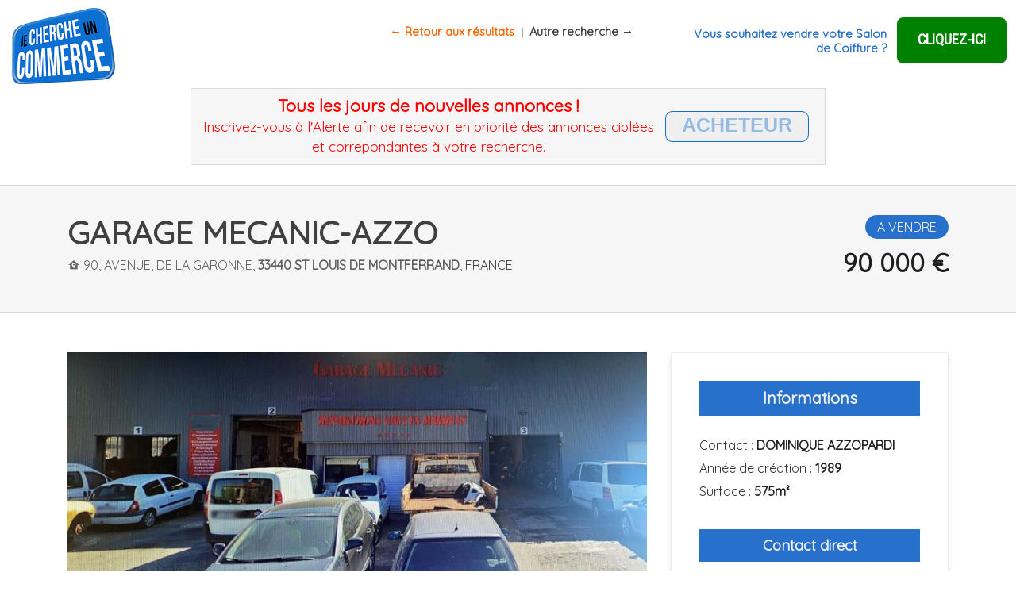

--- FILE ---
content_type: text/html
request_url: https://www.je-cherche-un-commerce.com/pro-c33f356e19bbabb3dc1e00370d3ee02d.html
body_size: 32178
content:


<!DOCTYPE html>
<html lang="fr">
   <head>
      <meta charset="utf-8">
      <meta name="viewport" content="width=device-width, initial-scale=1, shrink-to-fit=no">
      <meta name="description" content="Giftechies">
      <meta name="author" content="Giftechies">
      <title>GARAGE MECANIC-AZZO - Reparations Vehicule Toutes Marques &agrave; vendre</title>
      
      <!-- Favicon Icon -->
      <link rel="icon" href="images/favicon.ico">
      <!-- Bootstrap core CSS -->
      <link href="pro/vendor/bootstrap/css/bootstrap.min.css" rel="stylesheet">
      <!-- Material Design Icons -->
      <link href="pro/vendor/icons/css/materialdesignicons.min.css" media="all" rel="stylesheet" type="text/css" />
      <!-- Select2 CSS -->
      <link href="pro/vendor/select2/css/select2-bootstrap.css" rel="stylesheet" />
      <link href="pro/vendor/select2/css/select2.min.css" rel="stylesheet" />
      <!-- Custom styles for this template -->
      <link href="pro/css/samar.css" rel="stylesheet">

		
	<!-- Facebook -->
	<meta property="og:image" content="http://www.je-cherche-un-commerce.com/upload/commerces/images/large/1651654940_c33f356e19bbabb3dc1e00370d3ee02d_garage_22.jpg" />
	<meta property="og:title" content="A VENDRE - GARAGE MECANIC-AZZO - Reparations Vehicule Toutes Marques - ST LOUIS DE MONTFERRAND 33440" />
	<meta property="og:type" content="website"/>
	<meta property="og:url" content="http://www.je-cherche-un-commerce.com/pro-c33f356e19bbabb3dc1e00370d3ee02d.html" />
	<meta property="og:site_name" content="" />
	<meta property="og:description" content="A vendre fond de garage toutes marques , entretiens , r&eacute;parations, vente VO , d&eacute;marches SIV cartes grises . Outillages bon &eacute;tat , banc diagnostic, station de climatisation, 3 ponts, &eacute;quilibreuse , compresseur ...... Tr&egrave;s bon chiffre d'affaire ... Possibilit&eacute; d'accompagnement  
Prix de fond de commerce + Outillage et stock : 110 000  TTC  Loyer mensuel : 1200  TTC" />

	<!-- Google reCaptcha -->
	<script src='https://www.google.com/recaptcha/api.js'></script>

	<style media="screen" type="text/css">
		#header_mobile {
			display:none;
		}

		/* Version Image avec filigrane */
		#main_image_filigrane {
			height: 485px;
		}

		#logo_filigrane {
			width: 324px;
			height: 313px;
		}

		@media(max-width:1300px){	
			#vousvendez {
				display:none;
			}
		}
		
		@media(max-width:1100px){	
			#jevendsmoncommercecom {
				display:none;
			}
		}
		
		@media(max-width:1040px){
			#header {
				display:none;
			}
			#header_mobile {
				display:block;
			}
			#main_image_filigrane {
				height: 270px;
			}
			#logo_filigrane {
				width: 200px;
				height: 193px;
			}
		}

	a.lien_acheteur {
		color: #007bff;
	}
	a.lien_acheteur:hover {
		color: #ff6600;
	}	


	.rounded_btn_intro {
		border-radius: 9px;
		-moz-border-radius: 9px;
		-webkit-border-radius: 9px;
		-khtml-border-radius: 9px;
	}


	.spanalertbox{
			font-size: 25px;
			font-family: arial,helvetica;
			color: #0c70d2;
			animation: blink 3s linear infinite;
		}
	@keyframes blink{
	0%{opacity: 0;}
	25%{opacity: .5;}
	100%{opacity: 1;}
	}

	#alert_box {	
		margin-top: -40px;
		max-width: 800px;
	}

	@media only screen and (max-width: 800px) {
		#alert_box {	
			margin-top: 70px;
		}
	}

</style>


	<!-- Google fonts -->
	<link rel="stylesheet" type="text/css" href="https://fonts.googleapis.com/css?family=Open+Sans">
	<link rel="stylesheet" type="text/css" href="https://fonts.googleapis.com/css?family=Roboto+Condensed">	
	<link rel="stylesheet" type="text/css" href="https://fonts.googleapis.com/css?family=Viga">
	<link rel="stylesheet" type="text/css" href="https://fonts.googleapis.com/css?family=Hind">


	<script language="javascript">
	</script>
   </head>
   
   
   
   <body>

<!-- Google Tag Manager (noscript) 
<noscript><iframe src="https://www.googletagmanager.com/ns.html?id=GTM-N2HSXNS"
height="0" width="0" style="display:none;visibility:hidden"></iframe></noscript>
 End Google Tag Manager (noscript) -->


<!-- TOP BAR - VERSION LARGE -->

	  <div id="header" style="background:#ffffff;line-height:50px;padding:5px;border-bottom:1px solid #d9d9d9;">
		 <div class="row">			

		 <!-- GAUCHE -->
			<div class="col-lg">			  
				<a class="navbar-brand" href="http://www.je-cherche-un-commerce.com" title=""><img src="images/logo_200.png" style="width:130px;height:auto;margin-left:10px;" alt=""></a>
			</div>

		 <!-- MILIEU -->
			<div class="col-lg text-center" style="line-height:60px;padding:5px;font-weight:bold;">
				 <a href="javascript:history.back();" style="font-size:11pt;color:#ff6600;">&larr; Retour aux r&eacute;sultats</a> &nbsp;|&nbsp; 
				 <a href="http://www.je-cherche-un-commerce.com/" style="font-size:11pt;color:#404040;">Autre recherche &rarr;</a>
			</div>

		 <!-- DROITE -->
			<div class="col-lg text-right" style="line-height:50px;padding:5px 20px 5px 0;text-align: right;">
		        <table style="float: right;margin-top:10px;">
		          <tr>
		            <td> 
		              <div style="color:#2771cd;font-weight:normal;font-size:11pt;line-height:18px;margin-top:3px;margin-right:10px;">
		                <b>Vous souhaitez vendre votre Salon de Coiffure ?</b><br>
		              </div>
		            </td>
		            <td>
		             <a href="step_1.html">
		              <button type="button" class="rounded_btn_intro text-center" style="background:green;color:#ffffff;font-family:Roboto Condensed;width:140px;padding:3px 10px;border:1px solid #ffffff;outline-style:none;cursor:pointer;"><font style="font-size:14pt;"><b>CLIQUEZ-ICI</b></font></button></a>
		            </td>
		          </tr>
		        </table>
			</div>

		 </div>



		 <div class="row">
		 	<div class="col-lg text-center">

		 		<table style="margin:0 auto;max-width:800px;background-color:#f6f6f6;border: 1px solid #d9d9d9;margin-bottom:20px;">
		 			<tr>		 				
		 				<td style="line-height:22px;padding:10px;">		 					
		 					<font style="color:red;font-size:16pt;"><b>Tous les jours de nouvelles annonces !</b><br>
								<font style="font-size:13pt;">Inscrivez-vous &agrave; l'Alerte afin de recevoir en priorit&eacute; des annonces cibl&eacute;es et correpondantes &agrave; votre recherche.</font>
							</font>
		 				</td>

		 				<td style="line-height:22px;padding:10px 20px 10px 0;">
		 					<button type="button" class="rounded_btn_intro" style="background:#efefef;color:#0c70d2;font-family:Roboto Condensed;padding:5px 20px;;border:1px solid #0c70d2;outline-style:none;" onClick="location.href='http://www.je-cherche-un-commerce.com/alerte.html';">
                		<font class="blink" style="font-size:20pt;font-weight: bold;cursor:pointer;"><span class="spanalertbox">ACHETEUR</span></font>
              			</button>
		 				</td>
		 			</tr>		 			
		 		</table>

	     </div>

		   </div>
		 </div>
	  </div>



<!-- TOP BAR - VERSION MOBILE -->

	  <div id="header_mobile" style="background:#ffffff;line-height:50px;padding:5px;border-bottom:1px solid #d9d9d9;">
		 
		 <div class="row">
		 	<div class="col-lg text-center">
		 		<a class="navbar-brand" href="http://www.je-cherche-un-commerce.com" title=""><img src="images/logo_200.png" style="width:130px;height:auto;margin-left:10px;" alt=""></a>
		 	</div>
	    </div>

		 <div class="row">
			<div class="col-lg text-center" style="line-height:60px;padding:5px;font-weight:bold;">
				 <a href="javascript:history.back();" style="font-size:11pt;color:#ff6600;">&larr; Retour aux r&eacute;sultats</a> &nbsp;|&nbsp; 
				 <a href="http://www.je-cherche-un-commerce.com/" style="font-size:11pt;color:#404040;">Autre recherche &rarr;</a>
			</div>
		 </div>

		 <div class="row">
		 	<div class="col-lg text-center">

		 		<table style="margin:0 auto;max-width:98%;background-color:#f6f6f6;border: 1px solid #d9d9d9;margin-bottom:20px;">
		 			<tr>		 				
		 				<td style="line-height:22px;padding:10px;">		 					
		 					<font style="color:red;font-size:14pt;"><b>Tous les jours de nouvelles annonces !</b><br>
							<font style="font-size:13pt;">Inscrivez-vous &agrave; l'Alerte afin de recevoir en priorit&eacute; des annonces cibl&eacute;es et correpondantes &agrave; votre recherche.</font>
							</font>
		 				</td>
		 			<tr>
		 			</tr>		 				
		 				<td style="line-height:22px;padding:10px 20px 10px 0;">
		 					<button type="button" class="rounded_btn_intro" style="background:#efefef;color:#0c70d2;font-family:Roboto Condensed;border:1px solid #0c70d2;outline-style:none;cursor:pointer;" onClick="location.href='http://www.je-cherche-un-commerce.com/alerte.html';">
		 						<font class="blink" style="font-size:18pt;font-weight: bold;cursor:pointer;"><span class="spanalertbox">ACHETEUR</span></font>
              			</button>
		 				</td>
		 			</tr>		 			
		 		</table>

	     	</div>
	    </div>
	  </div>





		      
     
      
      
      <!-- Property Single Slider header -->
      <section class="samar-slider">
         <div class="property-single-title property-single-title-gallery" style="border-bottom: 1px #d9d9d9 solid;">
            <div class="container">
               <div class="row">
                  <div class="col-lg-8 col-md-8">
                     <h1 style="color:#404040;font-weight:bold;text-transform: uppercase;">
                     	GARAGE MECANIC-AZZO</h1>

                     <h6 style="color:#606060;text-transform: uppercase;"><i class="mdi mdi-home-map-marker"></i> 90, avenue, de la garonne, <b>33440 ST LOUIS DE MONTFERRAND</b>, <font style="color:#404040;">France</font></h6>
                  </div>
                  <div class="col-lg-4 col-md-4 text-right">
                     <h6 class="mt-2"><span class="a-vendre" style="background-color:#2771cd;">A VENDRE</span></h6>

                     <h2 class="text-primary mt-3"><font style="color:#202020;font-weight:bold;">90 000 &euro;</font></h2>                  
                  </div>
               </div>
            </div>
         </div>
      </section>
      <!-- End Property Single Slider header -->
      
      
      
      <!-- Property Single Slider -->
      <section class="section-padding">
         <div class="container">
            <div class="row">
               <div class="col-lg-8 col-md-8">
               
                  <div class="car property-single-slider" style="border:0;">
                     <div class="card-body samar-slider pl-0 pr-0 pt-0 pb-0">

                        <div id="images" style="text-align:center">

                                                	<img id="main_image" src="upload/commerces/images/large/1651654940_c33f356e19bbabb3dc1e00370d3ee02d_garage_22.jpg" style="max-height:485px;">
                        	
                        </div>

	            			<div id="miniatures" style="text-align:center">
	            				<img id="img_mini_1" src="upload/commerces/images/small/1651654940_c33f356e19bbabb3dc1e00370d3ee02d_garage_22.jpg" style="max-width:120px;height:78px;margin-top:3px;cursor:pointer;" class="img-fluid" onClick="document.getElementById('main_image').src='upload/commerces/images/large/1651654940_c33f356e19bbabb3dc1e00370d3ee02d_garage_22.jpg';" onMouseOver="document.getElementById('main_image').src='upload/commerces/images/large/1651654940_c33f356e19bbabb3dc1e00370d3ee02d_garage_22.jpg';">	            					            					            					            					            					            			</div>                       
                     </div>
                  </div>
                  
                  
                  <div class="card padding-card property-single-slider" style="margin-top:20px;">
                     <div class="card-body">
                        <h5 class="card-title mb-4 btn-secondary" style="font-weight:bold;background:#2771cd;color:#efefef;padding:10px;text-align:center;">Description</h5>
                        <p style="font-size:13pt;color:#000000">A vendre fond de garage toutes marques , entretiens , r&eacute;parations, vente VO , d&eacute;marches SIV cartes grises . Outillages bon &eacute;tat , banc diagnostic, station de climatisation, 3 ponts, &eacute;quilibreuse , compresseur ...... Tr&egrave;s bon chiffre d'affaire ... Possibilit&eacute; d'accompagnement  <br />
Prix de fond de commerce + Outillage et stock : 110 000  TTC  Loyer mensuel : 1200  TTC</p>
                     </div>
                  </div>
                  
                  
                  <!-- Features -->
                  <div class="card padding-card property-single-slider">
                     <div class="card-body">
                        <h5 class="card-title mb-3 btn-secondary" style="font-weight:bold;background:#2771cd;color:#efefef;padding:10px;text-align:center;">A noter</h5>
                        <div class="row">
                           <div class="col-lg-4 col-md-4">
                              <ul class="sidebar-card-list">
                                 <li><a href="#" style="font-size:11pt;color:#000000"><i class="mdi mdi-checkbox-marked-outline" style="color:#2771cd;"></i> Parking devant le garage</a></li>                                                                                                                                 </ul>
                           </div>
                           <div class="col-lg-4 col-md-4">
                              <ul class="sidebar-card-list">
                                 <li><a href="#" style="font-size:11pt;color:#000000"><i class="mdi mdi-checkbox-marked-outline" style="color:#2771cd;"></i> A proximit&eacute; : commerces</a></li>                                                                                                                                 </ul>
                           </div>
                           <div class="col-lg-4 col-md-4">
                              <ul class="sidebar-card-list">
                                 <li><a href="#" style="font-size:11pt;color:#000000"><i class="mdi mdi-checkbox-marked-outline" style="color:#2771cd;"></i> Arr&ecirc;t de bus : 50m du gge</a></li>                                                                                                                                 </ul>
                           </div>
                        </div>
                     </div>
                  </div>
                  



                  <!-- LOCATION / MAP -->
                  <div class="card padding-card property-single-slider">
                     <div class="card-body">
                        <h5 class="card-title mb-3 btn-secondary" style="font-weight:bold;background:#2771cd;color:#efefef;padding:10px;text-align:center;">Localisation</h5>
                        <div class="row mb-3">

                        	<div class="col-lg-12 col-md-12">
                        		<p style="font-size:12pt;color:#000000">

                        			<strong class="text-dark">Adresse :</strong> 

                        			<font style="text-transform: uppercase;">90, avenue, de la garonne, </font>

                        			<font style="color:#2771cd;">33440 

                        			<font style="text-transform: uppercase;">ST LOUIS DE MONTFERRAND</font></font>

                        			<br>
                        			<br>
                        			<strong class="text-dark">D&eacute;partement :</strong> <font style="text-transform: uppercase;">Gironde</font></p>
                        		</p>
                        	</div>

                        </div>
					                     </div>
                  </div>

                  
                  
                  
								
                  

								

               </div>
               




<!-- DROITE -->
               
               	<!-- INFORMATIONS / TELEPHONE -->
                  <div class="col-lg-4 col-md-4">
                  <div class="card sidebar-card property-single-slider">
                     <div class="card-body">
                        <h5 class="card-title btn-secondary" style="font-weight:bold;background:#2771cd;color:#efefef;padding:10px;text-align:center;">Informations</h5>
                        <div class="about-agent">
                           <div class="carousel-inner">
                              <div class="carousel-item active">
                                 <div class="card card-list">
                                       <div class="card-body pb-0 about-agent-info">
                                          <h5 class="card-subtitle mb-3 text-muted">
                                          	<font style="font-weight:normal;">Contact :</font> 
                                          	<font style="color:#202020;text-transform: uppercase;"><b>DOMINIQUE AZZOPARDI</b></font></h5>

                                          <!--<h5 class="card-subtitle mb-3 text-muted"><font style="font-weight:normal;">Siren :</font> <font style="color:#202020;"><b></b></font></h5>
                                          <h5 class="card-subtitle mb-3 text-muted"><font style="font-weight:normal;">Code NAF :</font> <font style="color:#202020;"><b></b></font></h5>-->

                                                                                    	<h5 class="card-subtitle mb-3 text-muted"><font style="font-weight:normal;">Année de création :</font> <font style="color:#202020;"><b>1989</b></font></h5>
                                          	
                                          
                                                                                    	<h5 class="card-subtitle mb-3 text-muted"><font style="font-weight:normal;">Surface :</font> <font style="color:#202020;"><b>575m²</b></font></h5>
                                          	                                       </div>


                                                                       
                                       
                                       <div class="card-body pb-0 about-agent-info">
                                          <h5 class="card-title mb-4 btn-secondary" style="font-weight:bold;background:#2771cd;color:#efefef;padding:10px;text-align:center;">Contact direct</h5>

                                          		                                          	<h6 class="card-subtitle mb-3 text-muted"><i class="mdi mdi-phone" style="color:#202020;"></i> <a href="tel:0556774375" style="color:#202020;">05 56 77 43 75</a></h6>
		                                          	

		                                          		                                          	<h6 class="card-subtitle mb-3 text-muted"><i class="mdi mdi-cellphone-android" style="color:#202020;"></i> <a href="tel:0662434375" style="color:#202020;">06 62 43 43 75</a></h6>
		                                         		
                                    	</div>
                              	
                     					  <br>
                     					  <h6 style="font-size:9pt;background:#efefef;color:#404040;padding:8px;text-align:center;">Derni&egrave;re mise à jour : <font style="color:#2771cd;">05 Mai 2023</font></h6>


                                 </div>
                              </div>
                           </div>
                        </div>
                     </div>
                  </div>
                  
                  
                  <!-- ENVOYER UN MESSAGE -->
                                  
                  
           

            
                  <a name="msg"></a>
                  <div class="card sidebar-card property-single-slider">
                     <div class="card-body">
                        <h5 class="card-title mb-4 btn-secondary" style="font-weight:bold;background:#2771cd;color:#efefef;padding:10px;text-align:center;">Envoyer un e-mail</h5>
                        
                        <form action="pro-c33f356e19bbabb3dc1e00370d3ee02d.html#msg" method="POST">
                        <input type="hidden" name="send_message" value="1">
                        	
                        	                        
                           <div class="control-group form-group">
                              <div class="controls">
                                 <label style="font-weight:bold;">Votre nom <span class="text-danger">*</span></label>
                                 <input type="text" name="form-name" value="" placeholder="Entrez votre nom" class="form-control"  required>
                              </div>
                           </div>
                           <div class="control-group form-group">
                              <div class="controls">
                                 <label style="font-weight:bold;">Votre e-mail <span class="text-danger">*</span></label>
                                 <input type="text" name="form-email" value="" placeholder="Entrez votre e-mail"  class="form-control"  required>
                              </div>
                           </div>
                           <div class="control-group form-group">
                              <div class="controls">
                                 <label style="font-weight:bold;">N&deg; t&eacute;l&eacute;phone <span class="text-danger">*</span></label>
                                 <input type="text" name="form-telephone" value="" placeholder="Entrez votre n&deg; t&eacute;l&eacute;phone"  class="form-control"  required>
                              </div>
                           </div>
                           <div class="control-group form-group">
                              <div class="controls">
                                 <label style="font-weight:bold;">Message <span class="text-danger">*</span></label>
                                 <textarea rows="5" name="form-message" cols="50" class="form-control" placeholder="Tapez votre message"  required></textarea>
                              </div>
                           </div>
                           <div class="control-group form-group">
                              <div class="controls">
							      <label style="font-weight:#2771cd;">V&eacute;rification anti-spam</label>
							      								  <table>
								   <tr>
								    <td style="font-size:12pt;color:#202020;"><b>43 + 1 =</b> &nbsp;</td>
								    <td><input type="text" name="form-captcha" placeholder="..."  class="form-control text-center" style="width:60px;color:#202020;"  required></td>
								   </tr>
								  </table>
                              </div>
                           </div>                           
                                                      <button type="submit" class="btn btn-secondary btn-lg btn-block" style="background:green;" ><i class="fa-regular fa-envelope"></i> &nbsp;ENVOYER &rarr;</button>
                        </form>

                     </div>
                  </div>
            


                  <div class="footer-social text-center">
                     <span>Partager cette page :</span> &nbsp;
                     <a class="btn-facebook" target="_blank" href="https://www.facebook.com/sharer/sharer.php?u=http%3A%2F%2Fwww.je-cherche-un-commerce.com%2Fpro-c33f356e19bbabb3dc1e00370d3ee02d.html"><i class="mdi mdi-facebook"></i></a>
                     <a class="btn-twitter" target="_blank" href="https://twitter.com/home?status=http%3A%2F%2Fwww.je-cherche-un-commerce.com%2Fpro-c33f356e19bbabb3dc1e00370d3ee02d.html"><i class="mdi mdi-twitter"></i></a>
                  </div>   

            </div>
         </div>
      </section>
      <!-- End Property Single Slider -->
      
      
 
   
   
      <!-- Footer -->
      <section class="section-padding footer" style="background-color:#f0f0f0;">
         <div class="container">
            <div class="row" style="text-align:center;">
            
            	<div class="col-lg-4 col-md-4" style="margin-bottom:20px;">
            		<a class="logo" href="index.html"><img src="images/logo_400.png?ref=2127835787" class="img-fluid" style="max-width:120px;" alt=""></a>
            	</div>

            	<div class="col-lg-4 col-md-4">
            		<p class="mb-0"><font style="color:#202020"><b>Contactez-nous</b></font></p>
					<p class="mb-0"><a style="color:#202020;" href="tel:0450957123"><i class="mdi mdi-phone"></i> 04.50.95.71.23</a></p>
					<p class="mb-0"><a style="color:#202020;" href="mailto:contact@je-cherche-un-commerce.com"><i class="mdi mdi-email"></i> contact@je-cherche-un-commerce.com</a></p>
					<p class="mb-0"><a style="color:#202020;" href="http://www.je-cherche-un-commerce.com"><i class="mdi mdi-earth"></i> http://www.je-cherche-un-commerce.com</a></p>            	
            	</div>

            	<div class="col-lg-4 col-md-4">
            		            	</div>            	            	
            	               
            </div>
         </div>
      </section>
      <!-- End Footer -->

      
      
      
      <!-- Copyright -->
      <div class="pt-4 pb-4 text-center footer-bottom" style="background-color:#404040;">
         <p class="mt-0 mb-0">&copy; Copyright 2026, <strong></strong>. Tous droits r&eacute;serv&eacute;s.</p>
      </div>
      <!-- End Copyright -->
      <!-- Bootstrap core JavaScript -->
      <script src="pro/vendor/jquery/jquery.min.js"></script>
      <script src="pro/vendor/bootstrap/js/bootstrap.bundle.min.js"></script>
      <!-- Contact form JavaScript -->
      <!-- Do not edit these files! In order to set the email address and subject line for the contact form go to the bin/contact_me.php file. -->
      <script src="pro/js/jqBootstrapValidation.js"></script>
      <script src="pro/js/contact_me.js"></script>
      <!-- select2 Js -->
      <script src="pro/vendor/select2/js/select2.min.js"></script>
      <!-- Custom -->
      <script src="pro/js/custom.js"></script>
      <!-- Google Map Api -->
      <script>
         function initMap() {
         	var uluru = {
         		lat: ,
         		lng:          	};
         	var map = new google.maps.Map(document.getElementById('map'), {
         		zoom: 3,
         		center: uluru,
         		styles: [
         {
         "featureType": "all",
         "elementType": "labels.text.fill",
         "stylers": [
            {
                "saturation": 36
            },
            {
                "color": "#333333"
            },
            {
                "lightness": 40
            }
         ]
         },
         {
         "featureType": "all",
         "elementType": "labels.text.stroke",
         "stylers": [
            {
                "visibility": "on"
            },
            {
                "color": "#ffffff"
            },
            {
                "lightness": 16
            }
         ]
         },
         {
         "featureType": "all",
         "elementType": "labels.icon",
         "stylers": [
            {
                "visibility": "off"
            }
         ]
         },
         {
         "featureType": "administrative",
         "elementType": "geometry.fill",
         "stylers": [
            {
                "color": "#fefefe"
            },
            {
                "lightness": 20
            }
         ]
         },
         {
         "featureType": "administrative",
         "elementType": "geometry.stroke",
         "stylers": [
            {
                "color": "#fefefe"
            },
            {
                "lightness": 17
            },
            {
                "weight": 1.2
            }
         ]
         },
         {
         "featureType": "landscape",
         "elementType": "geometry",
         "stylers": [
            {
                "color": "#f5f5f5"
            },
            {
                "lightness": 20
            }
         ]
         },
         {
         "featureType": "poi",
         "elementType": "geometry",
         "stylers": [
            {
                "color": "#f5f5f5"
            },
            {
                "lightness": 21
            }
         ]
         },
         {
         "featureType": "poi.park",
         "elementType": "geometry",
         "stylers": [
            {
                "color": "#dedede"
            },
            {
                "lightness": 21
            }
         ]
         },
         {
         "featureType": "road.highway",
         "elementType": "geometry.fill",
         "stylers": [
            {
                "color": "#ffffff"
            },
            {
                "lightness": 17
            }
         ]
         },
         {
         "featureType": "road.highway",
         "elementType": "geometry.stroke",
         "stylers": [
            {
                "color": "#ffffff"
            },
            {
                "lightness": 29
            },
            {
                "weight": 0.2
            }
         ]
         },
         {
         "featureType": "road.arterial",
         "elementType": "geometry",
         "stylers": [
            {
                "color": "#ffffff"
            },
            {
                "lightness": 18
            }
         ]
         },
         {
         "featureType": "road.local",
         "elementType": "geometry",
         "stylers": [
            {
                "color": "#ffffff"
            },
            {
                "lightness": 16
            }
         ]
         },
         {
         "featureType": "transit",
         "elementType": "geometry",
         "stylers": [
            {
                "color": "#f2f2f2"
            },
            {
                "lightness": 19
            }
         ]
         },
         {
         "featureType": "water",
         "elementType": "geometry",
         "stylers": [
            {
                "color": "#e9e9e9"
            },
            {
                "lightness": 17
            }
         ]
         }
         ]
         	});
         		var contentString = '<div id="content">' +
         		'<div id="bodyContent">' +
         '<div class="card card-list"><a href="#"><div class="card-img"><div class="love-badge text-danger"><i class="mdi mdi-heart-outline"></i></div><div class="badge images-badge"><i class="mdi mdi-image-filter"></i> 18</div><span class="badge badge-danger">For Sale</span><img class="card-img-top" src="img/list/3.png" alt="Card image cap"></div><div class="card-body"><h2 class="text-primary mb-2 mt-0">$25,000 <small>/month</small></h2><h5 class="card-title mb-2">Store Space Greenville</h5><h6 class="card-subtitle mt-1 mb-0 text-muted"><i class="mdi mdi-home-map-marker"></i> 250-260 3rd St, Hoboken, NJ 07030, USA</h6></div><div class="card-footer"><span><i class="mdi mdi-sofa"></i> Beds : <strong>6</strong></span><span><i class="mdi mdi-scale-bathroom"></i> Baths : <strong>4</strong></span><span><i class="mdi mdi-move-resize-variant"></i> Area : <strong>987 sq ft</strong></span></div></a></div>'
         '</div>' +
         		'</div>';
         
         	var infowindow = new google.maps.InfoWindow({
         		content: contentString,
         		maxWidth: 300
         	});
         	var image = 'img/marker.png';
         	var marker = new google.maps.Marker({
         		position: uluru,
         		map: map,
         		icon: image
         	});
         	marker.addListener('click', function() {
         		infowindow.open(map, marker);
         	});
         }
          
      </script>
      <script async defer src="https://maps.googleapis.com/maps/api/js?key=AIzaSyBUsOUkZbTEwLxeUN5Qfag6Vr5BjngCGMY&callback=initMap"></script>
	  <script async src="https://www.googletagmanager.com/gtag/js?id=UA-120909275-1"></script>
	  <!-- Google Tag Manager -->
	  <script>(function(w,d,s,l,i){w[l]=w[l]||[];w[l].push({'gtm.start':
	  new Date().getTime(),event:'gtm.js'});var f=d.getElementsByTagName(s)[0],
	  j=d.createElement(s),dl=l!='dataLayer'?'&l='+l:'';j.async=true;j.src=
	  'https://www.googletagmanager.com/gtm.js?id='+i+dl;f.parentNode.insertBefore(j,f);
	  })(window,document,'script','dataLayer','GTM-N2HSXNS');</script>
	  <!-- End Google Tag Manager -->

   </body>
</html>


